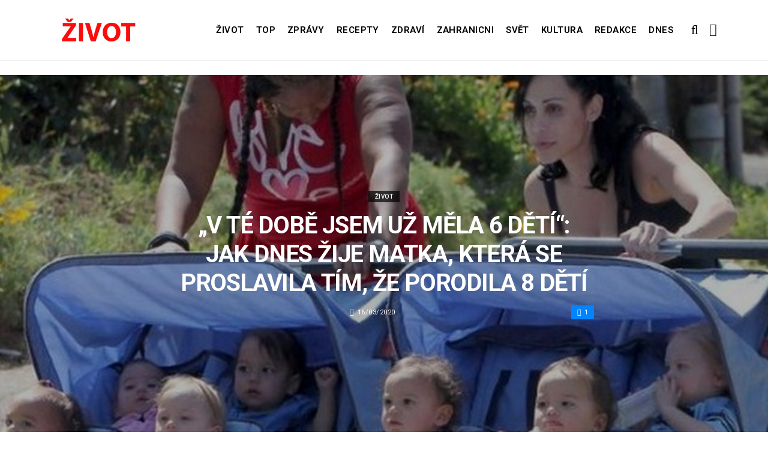

--- FILE ---
content_type: text/html; charset=UTF-8
request_url: https://zivot.org/v-te-dobe-jsem-uz-mela-6-deti-jak-dnes-zije-matka-ktera-se-proslavila-tim-ze-porodila-8-deti/
body_size: 12383
content:
<!DOCTYPE html>
<!--[if IE 9 ]><html class="ie ie9" lang="cs"> <![endif]-->
<html lang="cs">
<head>
	<meta charset="UTF-8">
	<meta name="viewport" content="width=device-width, initial-scale=1, maximum-scale=1">    
		<link rel="dns-prefetch" href="//aixcdn.com" />
<script type="text/javascript">
var adsinserter = adsinserter || {};
adsinserter.tags = ["post-template-default","single","single-post","postid-23284","single-format-standard","mobile_nav_class","category-zivot"];
</script>
<link rel="dns-prefetch" href="//s.getstat.net" />

	<!-- This site is optimized with the Yoast SEO plugin v15.2 - https://yoast.com/wordpress/plugins/seo/ -->
	<title>&quot;V té době jsem už měla 6 dětí&quot;: Jak dnes žije matka, která se proslavila tím, že porodila 8 dětí - Zivot</title>
	<meta name="description" content="V roce 2009 se americká Nadia Suleiman proslavila tím, že porodila osm dětí. V té době už měla šest dětí. Nadia se narodila před čtyřiceti třemi lety v" />
	<meta name="robots" content="index, follow, max-snippet:-1, max-image-preview:large, max-video-preview:-1" />
	<link rel="canonical" href="https://zivot.org/v-te-dobe-jsem-uz-mela-6-deti-jak-dnes-zije-matka-ktera-se-proslavila-tim-ze-porodila-8-deti/" />
	<meta property="og:locale" content="cs_CZ" />
	<meta property="og:type" content="article" />
	<meta property="og:title" content="&quot;V té době jsem už měla 6 dětí&quot;: Jak dnes žije matka, která se proslavila tím, že porodila 8 dětí - Zivot" />
	<meta property="og:description" content="V roce 2009 se americká Nadia Suleiman proslavila tím, že porodila osm dětí. V té době už měla šest dětí. Nadia se narodila před čtyřiceti třemi lety v" />
	<meta property="og:url" content="https://zivot.org/v-te-dobe-jsem-uz-mela-6-deti-jak-dnes-zije-matka-ktera-se-proslavila-tim-ze-porodila-8-deti/" />
	<meta property="og:site_name" content="Zivot" />
	<meta property="article:published_time" content="2020-03-16T09:13:54+00:00" />
	<meta property="article:modified_time" content="2020-03-16T09:15:56+00:00" />
	<meta property="og:image" content="https://zivot.org/wp-content/uploads/2020/03/Screenshot_40-14.jpg" />
	<meta property="og:image:width" content="948" />
	<meta property="og:image:height" content="543" />
	<meta name="twitter:card" content="summary_large_image" />
	<script type="application/ld+json" class="yoast-schema-graph">{"@context":"https://schema.org","@graph":[{"@type":"Organization","@id":"https://zivot.org/#organization","name":"Rhymer Digital Ltd.","url":"https://zivot.org/","sameAs":[],"logo":{"@type":"ImageObject","@id":"https://zivot.org/#logo","inLanguage":"cs","url":"https://zivot.org/wp-content/uploads/2020/06/white_logo.png","width":50,"height":64,"caption":"Rhymer Digital Ltd."},"image":{"@id":"https://zivot.org/#logo"}},{"@type":"WebSite","@id":"https://zivot.org/#website","url":"https://zivot.org/","name":"Zivot","description":"zivot informac\u00ed","publisher":{"@id":"https://zivot.org/#organization"},"potentialAction":[{"@type":"SearchAction","target":"https://zivot.org/?s={search_term_string}","query-input":"required name=search_term_string"}],"inLanguage":"cs"},{"@type":"ImageObject","@id":"https://zivot.org/v-te-dobe-jsem-uz-mela-6-deti-jak-dnes-zije-matka-ktera-se-proslavila-tim-ze-porodila-8-deti/#primaryimage","inLanguage":"cs","url":"https://zivot.org/wp-content/uploads/2020/03/Screenshot_40-14.jpg","width":948,"height":543,"caption":"-"},{"@type":"WebPage","@id":"https://zivot.org/v-te-dobe-jsem-uz-mela-6-deti-jak-dnes-zije-matka-ktera-se-proslavila-tim-ze-porodila-8-deti/#webpage","url":"https://zivot.org/v-te-dobe-jsem-uz-mela-6-deti-jak-dnes-zije-matka-ktera-se-proslavila-tim-ze-porodila-8-deti/","name":"\"V t\u00e9 dob\u011b jsem u\u017e m\u011bla 6 d\u011bt\u00ed\": Jak dnes \u017eije matka, kter\u00e1 se proslavila t\u00edm, \u017ee porodila 8 d\u011bt\u00ed - Zivot","isPartOf":{"@id":"https://zivot.org/#website"},"primaryImageOfPage":{"@id":"https://zivot.org/v-te-dobe-jsem-uz-mela-6-deti-jak-dnes-zije-matka-ktera-se-proslavila-tim-ze-porodila-8-deti/#primaryimage"},"datePublished":"2020-03-16T09:13:54+00:00","dateModified":"2020-03-16T09:15:56+00:00","description":"V roce 2009 se americk\u00e1 Nadia Suleiman proslavila t\u00edm, \u017ee porodila osm d\u011bt\u00ed. V t\u00e9 dob\u011b u\u017e m\u011bla \u0161est d\u011bt\u00ed. Nadia se narodila p\u0159ed \u010dty\u0159iceti t\u0159emi lety v","inLanguage":"cs","potentialAction":[{"@type":"ReadAction","target":["https://zivot.org/v-te-dobe-jsem-uz-mela-6-deti-jak-dnes-zije-matka-ktera-se-proslavila-tim-ze-porodila-8-deti/"]}]},{"@type":"Article","@id":"https://zivot.org/v-te-dobe-jsem-uz-mela-6-deti-jak-dnes-zije-matka-ktera-se-proslavila-tim-ze-porodila-8-deti/#article","isPartOf":{"@id":"https://zivot.org/v-te-dobe-jsem-uz-mela-6-deti-jak-dnes-zije-matka-ktera-se-proslavila-tim-ze-porodila-8-deti/#webpage"},"author":{"@id":"https://zivot.org/#/schema/person/ac140a5ae4a4ddd9e14f5aa18a1d2af6"},"headline":"&#8222;V t\u00e9 dob\u011b jsem u\u017e m\u011bla 6 d\u011bt\u00ed&#8220;: Jak dnes \u017eije matka, kter\u00e1 se proslavila t\u00edm, \u017ee porodila 8 d\u011bt\u00ed","datePublished":"2020-03-16T09:13:54+00:00","dateModified":"2020-03-16T09:15:56+00:00","mainEntityOfPage":{"@id":"https://zivot.org/v-te-dobe-jsem-uz-mela-6-deti-jak-dnes-zije-matka-ktera-se-proslavila-tim-ze-porodila-8-deti/#webpage"},"publisher":{"@id":"https://zivot.org/#organization"},"image":{"@id":"https://zivot.org/v-te-dobe-jsem-uz-mela-6-deti-jak-dnes-zije-matka-ktera-se-proslavila-tim-ze-porodila-8-deti/#primaryimage"},"articleSection":"\u017divot","inLanguage":"cs"},{"@type":"Person","@id":"https://zivot.org/#/schema/person/ac140a5ae4a4ddd9e14f5aa18a1d2af6","name":"Jana Dvo\u0159\u00e1k"}]}</script>
	<!-- / Yoast SEO plugin. -->


<link rel="amphtml" href="https://zivot.org/v-te-dobe-jsem-uz-mela-6-deti-jak-dnes-zije-matka-ktera-se-proslavila-tim-ze-porodila-8-deti/amp/" /><meta name="generator" content="AMP for WP 1.0.66.2"/><link rel='dns-prefetch' href='//fonts.googleapis.com' />
<link rel="alternate" type="application/rss+xml" title="Zivot &raquo; RSS zdroj" href="https://zivot.org/feed/" />
<link rel='stylesheet' id='wp-block-library-css'  href='https://zivot.org/wp-includes/css/dist/block-library/style.min.css?ver=5.5.3' type='text/css' media='all' />
<link rel='stylesheet' id='larus_fonts_url-css'  href='//fonts.googleapis.com/css?family=Roboto%3A100%2C200%2C300%2C400%2C500%2C600%2C700%2C800%2C900%2C400italic%2C700italic%2C900italic%7CRoboto%3A100%2C200%2C300%2C400%2C500%2C600%2C700%2C800%2C900%2C400italic%2C700italic%2C900italic%7CRoboto%3A100%2C200%2C300%2C400%2C500%2C600%2C700%2C800%2C900%2C400italic%2C700italic%2C900italic&#038;subset=latin%2Clatin-ext%2Ccyrillic%2Ccyrillic-ext%2Cgreek%2Cgreek-ext%2Cvietnamese&#038;ver=1.3' type='text/css' media='all' />
<link rel='stylesheet' id='bootstrap-css'  href='https://zivot.org/wp-content/themes/larus/css/bootstrap.css?ver=1.3' type='text/css' media='all' />
<link rel='stylesheet' id='larus_style-css'  href='https://zivot.org/wp-content/themes/larus/style.css?ver=1.3' type='text/css' media='all' />
<link rel='stylesheet' id='larus_responsive-css'  href='https://zivot.org/wp-content/themes/larus/css/responsive.css?ver=1.3' type='text/css' media='all' />
<style id='larus_responsive-inline-css' type='text/css'>


.logo_link.jl_magazine_logo{margin-top: 20px;}
.jl_header_magazine_style.two_header_top_style.header_layout_style5_custom .logo_link{margin-top: 0px !important;}



.header_top_bar_wrapper .navigation_wrapper #jl_top_menu li a, .meta-category-small a, .item_slide_caption .post-meta.meta-main-img, .post-meta.meta-main-img, .post-meta-bot-in, .post-meta span, .single-post-meta-wrapper span, .comment time, .comment-meta .comment-author-name, .post_large_footer_meta, .blog_large_post_style .large_post_content .jelly_read_more_wrapper a, .love_post_view_header a, .header_date_display, .jl_continue_reading, .breadcrumbs_options, .menu_post_feature .builder_cat_title_list_style li, .builder_cat_title_list_style li, .main_new_ticker_wrapper .post-date, .main_new_ticker_wrapper .news_ticker_title_style, .jl_rating_front .jl_rating_value, .pop_post_right_slider .headding_pop_post, .jl_main_right_number .jl_number_list{font-family: Roboto !important;}
#mainmenu li > a, #content_nav .menu_moble_slide > li a, .header_layout_style3_custom .navigation_wrapper > ul > li > a, .header_magazine_full_screen .navigation_wrapper .jl_main_menu > li > a{font-family: Roboto !important;   font-weight:600 !important; text-transform: uppercase !important;}
#content_nav .menu_moble_slide > li a{font-size: 13px !important; font-weight: 600 !important;}
.content_single_page p, .single_section_content .post_content, .single_section_content .post_content p{font-size: 15px !important;}
body, p, .date_post_large_display, #search_block_top #search_query_top, .tagcloud a, .format-quote a p.quote_source, .blog_large_post_style .large_post_content .jelly_read_more_wrapper a, .blog_grid_post_style .jelly_read_more_wrapper a, .blog_list_post_style .jelly_read_more_wrapper a, .pagination-more div a,
.meta-category-small-builder a, .full-slider-wrapper .banner-carousel-item .banner-container .more_btn a, .single-item-slider .banner-carousel-item .banner-container .more_btn a{font-family:Roboto !important; font-weight: 400 !important;}   

h1, h2, h3, h4, h5, h6, h1 a, h2 a, h3 a, h4 a, h5 a, h6 a, .postnav #prepost, .postnav  #nextpost, .bbp-forum-title, .single_post_arrow_content #prepost, .single_post_arrow_content #nextpost{font-weight: 600 !important; text-transform: uppercase !important; }
.footer_carousel .meta-comment ,.item_slide_caption h1 a,  .tickerfloat, .box-1 .inside h3, .detailholder.medium h3, .feature-post-list .feature-post-title, .widget-title h2, .image-post-title, .grid.caption_header h3, ul.tabs li a, h1, h2, h3, h4, h5, h6, .carousel_title, .postnav a, .format-aside a p.aside_title, .date_post_large_display, .social-count-plus span,
.sf-top-menu li a, .large_continue_reading span, #commentform #submit, .wpcf7-form-control.wpcf7-submit, .single_post_arrow_content #prepost, .single_post_arrow_content #nextpost{font-family:Roboto !important;}   
 


.navigation_wrapper #mainmenu.jl_main_menu > li li > a{ font-size: 12px !important; font-weight: 400 !important;}

.cat-item-19 span{background:  !important;}.cat-item-2 span{background:  !important;}.cat-item-12 span{background:  !important;}.cat-item-6 span{background:  !important;}.cat-item-9 span{background:  !important;}.cat-item-10 span{background:  !important;}.cat-item-3 span{background:  !important;}.cat-item-8 span{background:  !important;}.cat-item-5 span{background:  !important;}.cat-item-1 span{background:  !important;}
</style>
<script type='text/javascript' id='jquery-core-js-extra'>
/* <![CDATA[ */
var user_review_script = {"post_id":"23284","ajaxurl":"https:\/\/zivot.org\/wp-admin\/admin-ajax.php"};
/* ]]> */
</script>
<script type='text/javascript' src='https://zivot.org/wp-includes/js/jquery/jquery.js?ver=1.12.4-wp' id='jquery-core-js'></script>
<link rel="https://api.w.org/" href="https://zivot.org/wp-json/" /><link rel="alternate" type="application/json" href="https://zivot.org/wp-json/wp/v2/posts/23284" /><link rel="wlwmanifest" type="application/wlwmanifest+xml" href="https://zivot.org/wp-includes/wlwmanifest.xml" /> 
<meta name="generator" content="WordPress 5.5.3" />
<link rel='shortlink' href='https://zivot.org/?p=23284' />
<link rel="alternate" type="application/json+oembed" href="https://zivot.org/wp-json/oembed/1.0/embed?url=https%3A%2F%2Fzivot.org%2Fv-te-dobe-jsem-uz-mela-6-deti-jak-dnes-zije-matka-ktera-se-proslavila-tim-ze-porodila-8-deti%2F" />
<link rel="alternate" type="text/xml+oembed" href="https://zivot.org/wp-json/oembed/1.0/embed?url=https%3A%2F%2Fzivot.org%2Fv-te-dobe-jsem-uz-mela-6-deti-jak-dnes-zije-matka-ktera-se-proslavila-tim-ze-porodila-8-deti%2F&#038;format=xml" />
<link rel="icon" href="https://zivot.org/wp-content/uploads/2020/05/cropped-favicon-32x32.png" sizes="32x32" />
<link rel="icon" href="https://zivot.org/wp-content/uploads/2020/05/cropped-favicon-192x192.png" sizes="192x192" />
<link rel="apple-touch-icon" href="https://zivot.org/wp-content/uploads/2020/05/cropped-favicon-180x180.png" />
<meta name="msapplication-TileImage" content="https://zivot.org/wp-content/uploads/2020/05/cropped-favicon-270x270.png" />
		<style type="text/css" id="wp-custom-css">
			.ai-unit {
    clear: both;
}
.contacts h1 {
    display: block;
    text-align: center;
  }

.b-contacts{
    display: flex;
    overflow: hidden;
}
.b-contacts img {
      display: block;
      height: 100%;
      width: 100%;
	    border-radius: 100%;
	    border: 4px solid rgba(0,0,0,.1);
}
.b-contacts--item {
  min-height: 300px;
  width: 250px;
	padding: 16px;
  overflow: hidden;
}
@media (max-width: 767px) {
.b-contacts {
    display: block;
    overflow: hidden;
}
.b-contacts--item {
     width: 100%;
}
}
.item p {
    text-align: center;
}		</style>
				
	<!-- Global site tag (gtag.js) - Google Analytics -->
	<script async src="https://www.googletagmanager.com/gtag/js?id=UA-136710089-1"></script>
	<script>
	  window.dataLayer = window.dataLayer || [];
	  function gtag(){dataLayer.push(arguments);}
	  gtag('js', new Date());
	  gtag('config', 'UA-136710089-1');
	</script>

            <script src="https://cdn.getpush.net/s/i2uey17sbvmorpcxnhf5uaslu3chnxhu/client.js" async></script>
    
<!--    <script async src="//pagead2.googlesyndication.com/pagead/js/adsbygoogle.js?client=ca-pub-9456088057484970" crossorigin="anonymous"></script>-->

    <!--LiveInternet counter--><script>
        //new Image().src = "https://counter.yadro.ru/hit?r"+
        //    escape(document.referrer)+((typeof(screen)=="undefined")?"":
        //        ";s"+screen.width+"*"+screen.height+"*"+(screen.colorDepth?
        //        screen.colorDepth:screen.pixelDepth))+";u"+escape(document.URL)+
        //    ";h"+escape(document.title.substring(0,150))+
        //    ";"+Math.random();</script>
    <!--/LiveInternet-->

    <meta name="facebook-domain-verification" content="mrhdqfeetv2zqxyudzkctp9ueo9w4c" />

<!-- end head -->
</head>
<body class="post-template-default single single-post postid-23284 single-format-standard mobile_nav_class" itemscope="itemscope" itemtype="http://schema.org/WebPage">

<div class="options_layout_wrapper  jl_custom_title1">
<div class="options_layout_container full_layout_enable_front">
<div class="jl_topb_blank_nav"></div>
<header class="header-wraper header_magazine_full_screen menu_grid12 jl_large_menu_logo jl_topb_menu_sticky">

<!-- Start Main menu -->
<div id="menu_wrapper" class="menu_wrapper">

  <div class="container">     
  <div class="row">     
  <div class="col-md-12">  
<!-- begin logo -->
                                   <div class="logo_small_wrapper_table">  
                                   <div class="logo_small_wrapper">             
                                <a class="logo_link" href="https://zivot.org/">
                                                                           
                                        <img class="logo_black" src="https://zivot.org/wp-content/uploads/2019/12/logotype.png" alt="zivot informací"/>
                                                                    </a>
                            </div>
                            </div>
                           
                            <!-- end logo -->

                            <!-- main menu -->
  <div class="menu-primary-container navigation_wrapper header_layout_style2_custom">
<ul id="mainmenu" class="jl_main_menu"><li id="menu-item-37026" class="menu-item menu-item-type-taxonomy menu-item-object-category current-post-ancestor current-menu-parent current-post-parent"><a href="https://zivot.org/category/zivot/">Život<span class="border-menu"></span></a></li>
<li id="menu-item-7" class="menu-item menu-item-type-taxonomy menu-item-object-category"><a href="https://top.zivot.org">Top<span class="border-menu"></span></a></li>
<li id="menu-item-26126" class="menu-item menu-item-type-taxonomy menu-item-object-category"><a href="https://zivot.org/category/zpravy/">Zprávy<span class="border-menu"></span></a></li>
<li id="menu-item-37027" class="menu-item menu-item-type-taxonomy menu-item-object-category"><a href="https://zivot.org/category/recepty/">Recepty<span class="border-menu"></span></a></li>
<li id="menu-item-9" class="menu-item menu-item-type-taxonomy menu-item-object-category"><a href="https://zivot.org/category/zdravi/">Zdraví<span class="border-menu"></span></a></li>
<li id="menu-item-10" class="menu-item menu-item-type-taxonomy menu-item-object-category"><a href="https://zivot.org/category/zahranicni/">Zahranicni<span class="border-menu"></span></a></li>
<li id="menu-item-11" class="menu-item menu-item-type-taxonomy menu-item-object-category"><a href="https://zivot.org/category/zahranicni/svet/">Svět<span class="border-menu"></span></a></li>
<li id="menu-item-37028" class="menu-item menu-item-type-taxonomy menu-item-object-category"><a href="https://zivot.org/category/kultura/">Kultura<span class="border-menu"></span></a></li>
<li id="menu-item-58334" class="menu-item menu-item-type-post_type menu-item-object-page"><a href="https://zivot.org/redakce/">Redakce<span class="border-menu"></span></a></li>
<li id="menu-item-153146" class="menu-item menu-item-type-taxonomy menu-item-object-category"><a href="https://dnes.zivot.org">Dnes<span class="border-menu"></span></a></li>
</ul><div class="clearfix"></div>
</div>                             
                            <!-- end main menu -->
  <div class="search_header_menu">
    <div class="menu_mobile_icons"><i class="fa fa-bars"></i></div>
    <div class="search_header_wrapper search_form_menu_personal_click"><i class="fa fa-search" aria-hidden="true"></i></div>

</div>                               
</div>
</div>
</div>
                    </div>                  
            </header>
<div id="content_nav" class="jl_mobile_nav_wrapper">
        <div id="nav" class="jl_mobile_nav_inner">
        <div class="menu_mobile_icons mobile_close_icons closed_menu"><i class="fa fa-close"></i></div>
        <div class="search_form_menu">
        <form method="get" class="searchform_theme" action="https://zivot.org/">
		<input type="text" placeholder="Search..." value="" name="s" class="search_btn" />
		<button type="submit" title="Search" class="button"><i class="fa fa-search"></i></button>
</form>        </div>
<ul id="mobile_menu_slide" class="menu_moble_slide"><li class="menu-item menu-item-type-taxonomy menu-item-object-category current-post-ancestor current-menu-parent current-post-parent menu-item-37026"><a href="https://zivot.org/category/zivot/">Život<span class="border-menu"></span></a></li>
<li class="menu-item menu-item-type-taxonomy menu-item-object-category menu-item-7"><a href="https://top.zivot.org">Top<span class="border-menu"></span></a></li>
<li class="menu-item menu-item-type-taxonomy menu-item-object-category menu-item-26126"><a href="https://zivot.org/category/zpravy/">Zprávy<span class="border-menu"></span></a></li>
<li class="menu-item menu-item-type-taxonomy menu-item-object-category menu-item-37027"><a href="https://zivot.org/category/recepty/">Recepty<span class="border-menu"></span></a></li>
<li class="menu-item menu-item-type-taxonomy menu-item-object-category menu-item-9"><a href="https://zivot.org/category/zdravi/">Zdraví<span class="border-menu"></span></a></li>
<li class="menu-item menu-item-type-taxonomy menu-item-object-category menu-item-10"><a href="https://zivot.org/category/zahranicni/">Zahranicni<span class="border-menu"></span></a></li>
<li class="menu-item menu-item-type-taxonomy menu-item-object-category menu-item-11"><a href="https://zivot.org/category/zahranicni/svet/">Svět<span class="border-menu"></span></a></li>
<li class="menu-item menu-item-type-taxonomy menu-item-object-category menu-item-37028"><a href="https://zivot.org/category/kultura/">Kultura<span class="border-menu"></span></a></li>
<li class="menu-item menu-item-type-post_type menu-item-object-page menu-item-58334"><a href="https://zivot.org/redakce/">Redakce<span class="border-menu"></span></a></li>
<li class="menu-item menu-item-type-taxonomy menu-item-object-category menu-item-153146"><a href="https://dnes.zivot.org">Dnes<span class="border-menu"></span></a></li>
</ul>
   </div>
    </div>
    <div class="search_form_menu_personal">
    <div class="search_header_wrapper search_form_menu_personal_click search_close_btn_pop"><i class="fa fa-close"></i></div>
<form method="get" class="searchform_theme" action="https://zivot.org/">
		<input type="text" placeholder="Search..." value="" name="s" class="search_btn" />
		<button type="submit" title="Search" class="button"><i class="fa fa-search"></i></button>
</form></div>
    <div class="mobile_menu_overlay"></div>
<!-- begin content -->
<!-- 487.top : adsinserter.com -->
<div class="ai-placement" data-id="487"></div>

<div class="single_content_header single_captions_overlay_image_full_width">

  <div class="image-post-thumb" style="background-image: url('https://zivot.org/wp-content/uploads/2020/03/Screenshot_40-14.jpg')"></div>

<div class="single_post_entry_content">
    <span class="meta-category-small"><a class="post-category-color-text" itemprop="articleSection" style="background:" href="https://zivot.org/category/zivot/">Život</a></span><h1 class="single_post_title_main" itemprop="headline">&#8222;V té době jsem už měla 6 dětí&#8220;: Jak dnes žije matka, která se proslavila tím, že porodila 8 dětí</h1>   
   <span class="single-post-meta-wrapper"><span class="post-date updated" datetime="16/03/2020" itemprop="datePublished"><i class="fa fa-clock-o"></i>16/03/2020</span><a href="#" class="jm-post-like" data-post_id="23284" title="Like"><i class="fa fa-heart-o"></i>1</a></span> 
   
</div>
</div>



<section id="content_main" class="clearfix">
<div class="container">
<div class="row main_content">

        <div class="col-md-8 loop-large-post" id="content">
         <div class="widget_container content_page">
                             <!-- start post -->
                    <div class="post-23284 post type-post status-publish format-standard has-post-thumbnail hentry category-zivot" id="post-23284" itemscope="" itemtype="http://schema.org/Article">

                      <div class="single_section_content box blog_large_post_style">
                                    
                                 
 
                                <div class="post_content" itemprop="articleBody"><p><strong>V roce 2009 se americká Nadia Suleiman proslavila tím, že porodila osm dětí. V té době už měla šest dětí.</strong></p>
<p>Nadia se narodila před čtyřiceti třemi lety v kalifornském městě Fullerton. Tam získala střední lékařské vzdělání a pracovala jako zdravotní sestra na klinice. Ale zřejmě blízkost k výstavě Mecca &#8211; Hollywood odvedla svou práci.</p>
<div id="attachment_23286" style="width: 865px" class="wp-caption alignnone"><img aria-describedby="caption-attachment-23286" loading="lazy" src="https://zivot.org/wp-content/uploads/2020/03/Screenshot_31-13.jpg" alt="" width="855" height="521" class="size-full wp-image-23286" srcset="https://zivot.org/wp-content/uploads/2020/03/Screenshot_31-13.jpg 855w, https://zivot.org/wp-content/uploads/2020/03/Screenshot_31-13-300x183.jpg 300w, https://zivot.org/wp-content/uploads/2020/03/Screenshot_31-13-768x468.jpg 768w, https://zivot.org/wp-content/uploads/2020/03/Screenshot_31-13-850x518.jpg 850w, https://zivot.org/wp-content/uploads/2020/03/Screenshot_31-13-780x476.jpg 780w, https://zivot.org/wp-content/uploads/2020/03/Screenshot_31-13-380x232.jpg 380w" sizes="(max-width: 855px) 100vw, 855px" /><p id="caption-attachment-23286" class="wp-caption-text">.</p><div class="ai-placement" data-id="356"></div></div>
<p>Suleiman chtělа být jako Angelina Jolie. Možná se navenek nestala „paní Smithovou“, ale pokud jde o počet dětí, byla s ní přesně stejná. </p>
<p>Ale Nadia chtěla vstoupit do Guinessovy knihy rekordů jako žena, která porodila největší počet dětí najednou. Žena doufala v přírodu, a tak se obrátila k oplodnění.</p>
<div id="attachment_23287" style="width: 908px" class="wp-caption alignnone"><img aria-describedby="caption-attachment-23287" loading="lazy" src="https://zivot.org/wp-content/uploads/2020/03/Screenshot_32-12.jpg" alt="" width="898" height="554" class="size-full wp-image-23287" srcset="https://zivot.org/wp-content/uploads/2020/03/Screenshot_32-12.jpg 898w, https://zivot.org/wp-content/uploads/2020/03/Screenshot_32-12-300x185.jpg 300w, https://zivot.org/wp-content/uploads/2020/03/Screenshot_32-12-768x474.jpg 768w, https://zivot.org/wp-content/uploads/2020/03/Screenshot_32-12-850x524.jpg 850w, https://zivot.org/wp-content/uploads/2020/03/Screenshot_32-12-380x234.jpg 380w, https://zivot.org/wp-content/uploads/2020/03/Screenshot_32-12-843x520.jpg 843w" sizes="(max-width: 898px) 100vw, 898px" /><p id="caption-attachment-23287" class="wp-caption-text">.</p></div>
<p>Aby toho dosáhla, přesvědčila doktora, aby implantoval dvanáct embryí během IVF procedury. Doktor to udělal, přestože zákon neumožňuje více než dva. To by mělo být říkal, že on později byl zbaven lékařské licence pro takové činy.</p><div class="ai-placement" data-id="356"></div>
<p>Když Suleimanův manžel zjistil, že se jeho žena rozhodla stát se matkou s pomocí IVF velkého počtu dětí, vybuchl skandál. Všechno to skončilo tím, že opustil Nadii.</p>
<div id="attachment_23288" style="width: 879px" class="wp-caption alignnone"><img aria-describedby="caption-attachment-23288" loading="lazy" src="https://zivot.org/wp-content/uploads/2020/03/Screenshot_33-12.jpg" alt="" width="869" height="431" class="size-full wp-image-23288" srcset="https://zivot.org/wp-content/uploads/2020/03/Screenshot_33-12.jpg 869w, https://zivot.org/wp-content/uploads/2020/03/Screenshot_33-12-300x149.jpg 300w, https://zivot.org/wp-content/uploads/2020/03/Screenshot_33-12-768x381.jpg 768w, https://zivot.org/wp-content/uploads/2020/03/Screenshot_33-12-850x422.jpg 850w, https://zivot.org/wp-content/uploads/2020/03/Screenshot_33-12-380x188.jpg 380w" sizes="(max-width: 869px) 100vw, 869px" /><p id="caption-attachment-23288" class="wp-caption-text">&#8211;</p></div>
<p>Narození osmi dětí ve Spojených státech pochopitelně šplouchalo. Ale Nadia se nemohla dostat do Guinessovy knihy rekordů. O něco později v Indii žena porodila jedenáct dětí.</p>
<p>Je pravda, že ve Spojených státech zahájili show „Oktomama. Ale nevyšlo to. Jednou v rozhovoru řekla, že za dluhy byl její dům dán do dražby a neměla prostředky k obživě.</p><div class="ai-placement" data-id="356"></div>
<div id="attachment_23289" style="width: 872px" class="wp-caption alignnone"><img aria-describedby="caption-attachment-23289" loading="lazy" src="https://zivot.org/wp-content/uploads/2020/03/Screenshot_34-13.jpg" alt="" width="862" height="495" class="size-full wp-image-23289" srcset="https://zivot.org/wp-content/uploads/2020/03/Screenshot_34-13.jpg 862w, https://zivot.org/wp-content/uploads/2020/03/Screenshot_34-13-300x172.jpg 300w, https://zivot.org/wp-content/uploads/2020/03/Screenshot_34-13-768x441.jpg 768w, https://zivot.org/wp-content/uploads/2020/03/Screenshot_34-13-850x488.jpg 850w, https://zivot.org/wp-content/uploads/2020/03/Screenshot_34-13-380x218.jpg 380w" sizes="(max-width: 862px) 100vw, 862px" /><p id="caption-attachment-23289" class="wp-caption-text">.</p></div>
<p>Dále upřímně prohlásila: <em>„Nenávidím své děti.“</em> Možná byla fráze vyjádřena o emocích, ale veřejnosti se to zřejmě nelíbilo. </p>
<p>Suleiman otevřela účet a zeptala se těch, kteří jí pomáhají vychovávat děti. Nic z tohoto podniku také nepřišlo.</p>
<div id="attachment_23290" style="width: 891px" class="wp-caption alignnone"><img aria-describedby="caption-attachment-23290" loading="lazy" src="https://zivot.org/wp-content/uploads/2020/03/Screenshot_35-14.jpg" alt="" width="881" height="549" class="size-full wp-image-23290" srcset="https://zivot.org/wp-content/uploads/2020/03/Screenshot_35-14.jpg 881w, https://zivot.org/wp-content/uploads/2020/03/Screenshot_35-14-300x187.jpg 300w, https://zivot.org/wp-content/uploads/2020/03/Screenshot_35-14-768x479.jpg 768w, https://zivot.org/wp-content/uploads/2020/03/Screenshot_35-14-850x530.jpg 850w, https://zivot.org/wp-content/uploads/2020/03/Screenshot_35-14-380x237.jpg 380w, https://zivot.org/wp-content/uploads/2020/03/Screenshot_35-14-834x520.jpg 834w" sizes="(max-width: 881px) 100vw, 881px" /><p id="caption-attachment-23290" class="wp-caption-text">.</p><div class="ai-placement" data-id="356"></div></div>
<p>Ještě horší. Suleiman doufala v pomoc svých rodičů. Ale matka zemřela na rakovinu po několika měsících, a otec měl nehodu a byl ochrnutý. Teď potřeboval pomoc.</p>
<div id="attachment_23293" style="width: 914px" class="wp-caption alignnone"><img aria-describedby="caption-attachment-23293" loading="lazy" src="https://zivot.org/wp-content/uploads/2020/03/Screenshot_38-13.jpg" alt="" width="904" height="552" class="size-full wp-image-23293" srcset="https://zivot.org/wp-content/uploads/2020/03/Screenshot_38-13.jpg 904w, https://zivot.org/wp-content/uploads/2020/03/Screenshot_38-13-300x183.jpg 300w, https://zivot.org/wp-content/uploads/2020/03/Screenshot_38-13-768x469.jpg 768w, https://zivot.org/wp-content/uploads/2020/03/Screenshot_38-13-850x520.jpg 850w, https://zivot.org/wp-content/uploads/2020/03/Screenshot_38-13-780x476.jpg 780w, https://zivot.org/wp-content/uploads/2020/03/Screenshot_38-13-380x232.jpg 380w" sizes="(max-width: 904px) 100vw, 904px" /><p id="caption-attachment-23293" class="wp-caption-text">.</p></div>
<p>Poté „Oktomama“ přijala zcela radikální opatření, konkrétně natáčení filmů pro dospělé a práci striptérky. Jak asi uhodnete, toto přispělo ve společnosti jen málo ke schválení Nadie jako dobré matky.</p>
<div id="attachment_23291" style="width: 900px" class="wp-caption alignnone"><img aria-describedby="caption-attachment-23291" loading="lazy" src="https://zivot.org/wp-content/uploads/2020/03/Screenshot_36-12.jpg" alt="" width="890" height="544" class="size-full wp-image-23291" srcset="https://zivot.org/wp-content/uploads/2020/03/Screenshot_36-12.jpg 890w, https://zivot.org/wp-content/uploads/2020/03/Screenshot_36-12-300x183.jpg 300w, https://zivot.org/wp-content/uploads/2020/03/Screenshot_36-12-768x469.jpg 768w, https://zivot.org/wp-content/uploads/2020/03/Screenshot_36-12-850x520.jpg 850w, https://zivot.org/wp-content/uploads/2020/03/Screenshot_36-12-780x476.jpg 780w, https://zivot.org/wp-content/uploads/2020/03/Screenshot_36-12-380x232.jpg 380w" sizes="(max-width: 890px) 100vw, 890px" /><p id="caption-attachment-23291" class="wp-caption-text">.</p><div class="ai-placement" data-id="356"></div></div>
<p>Brzy se odmítla účastnit pochybné práce. Nyní se Suleiman rozhodla vrátit se k povolání sestry. </p>
<p>Na novém pracovišti na klinice se velmi snaží se poskytnout vše potřebné pro její obrovský potomek.</p>
<div id="attachment_23292" style="width: 945px" class="wp-caption alignnone"><img aria-describedby="caption-attachment-23292" loading="lazy" src="https://zivot.org/wp-content/uploads/2020/03/Screenshot_37-11.jpg" alt="" width="935" height="499" class="size-full wp-image-23292" srcset="https://zivot.org/wp-content/uploads/2020/03/Screenshot_37-11.jpg 935w, https://zivot.org/wp-content/uploads/2020/03/Screenshot_37-11-300x160.jpg 300w, https://zivot.org/wp-content/uploads/2020/03/Screenshot_37-11-768x410.jpg 768w, https://zivot.org/wp-content/uploads/2020/03/Screenshot_37-11-850x454.jpg 850w, https://zivot.org/wp-content/uploads/2020/03/Screenshot_37-11-380x203.jpg 380w" sizes="(max-width: 935px) 100vw, 935px" /><p id="caption-attachment-23292" class="wp-caption-text">.</p></div>
</p><div class="ai-placement" data-id="356"></div></div> 
                          
                                                                 
                                
                                                       


                                <div class="clearfix">
									<!-- 357.under_article : adsinserter.com -->
									<div class="ai-placement" style="clear: both;" data-id="357"></div>
								</div>

                                 <div class="single_tag_share">

                                                                 <div class="tag-cat">                                                               
                                                                                          
                                </div>
                            
                                                        <div class="single_post_share_icons">Share<i class="fa fa-share-alt"></i></div>
                                             

                            
                   


                  <span itemprop="image" itemscope="" itemtype="http://schema.org/ImageObject">
                                                        <meta itemprop="url" content="https://zivot.org/wp-content/uploads/2020/03/Screenshot_40-14.jpg">
                   <meta itemprop="width" content="948">
                   <meta itemprop="height" content="543">
                      
                  </span>
                   <meta itemprop="mainEntityOfPage" content="https://zivot.org/v-te-dobe-jsem-uz-mela-6-deti-jak-dnes-zije-matka-ktera-se-proslavila-tim-ze-porodila-8-deti/">
                   <meta itemprop="dateModified" content="2020-03-16">
                   <span itemprop="publisher" itemscope="" itemtype="http://schema.org/Organization">
                   <meta itemprop="name" content="Jana Dvořák"> 
                   <span itemprop="logo" itemscope="" itemtype="http://schema.org/ImageObject">
                                         
                   <meta itemprop="url" content="https://zivot.org/wp-content/uploads/2019/12/logotype.png">
                                                                      
                   </span>
                   </span>

                   </div>


                   <div class="single_post_share_wrapper">
<div class="single_post_share_icons social_popup_close"><i class="fa fa-close"></i></div>
<ul class="single_post_share_icon_post">
    <li class="single_post_share_facebook"><a href="https://www.facebook.com/share.php?u=https://zivot.org/v-te-dobe-jsem-uz-mela-6-deti-jak-dnes-zije-matka-ktera-se-proslavila-tim-ze-porodila-8-deti/" target="_blank"><i class="fa fa-facebook"></i></a></li>
    <li class="single_post_share_twitter"><a href="https://twitter.com/home?status=https://zivot.org/v-te-dobe-jsem-uz-mela-6-deti-jak-dnes-zije-matka-ktera-se-proslavila-tim-ze-porodila-8-deti/%20-%20&#8222;V té době jsem už měla 6 dětí&#8220;: Jak dnes žije matka, která se proslavila tím, že porodila 8 dětí" target="_blank"><i class="fa fa-twitter"></i></a></li>
    <li class="single_post_share_google_plus"><a href="https://plus.google.com/share?url=https://zivot.org/v-te-dobe-jsem-uz-mela-6-deti-jak-dnes-zije-matka-ktera-se-proslavila-tim-ze-porodila-8-deti/" target="_blank"><i class="fa fa-google-plus"></i></a></li>
    <li class="single_post_share_pinterest"><a href="https://pinterest.com/pin/create/button/?url=https://zivot.org/v-te-dobe-jsem-uz-mela-6-deti-jak-dnes-zije-matka-ktera-se-proslavila-tim-ze-porodila-8-deti/&media=https://zivot.org/wp-content/uploads/2020/03/Screenshot_40-14.jpg" target="_blank"><i class="fa fa-pinterest"></i></a></li>
    <li class="single_post_share_linkedin"><a href="http://www.linkedin.com/shareArticle?mini=true&url=https://zivot.org/v-te-dobe-jsem-uz-mela-6-deti-jak-dnes-zije-matka-ktera-se-proslavila-tim-ze-porodila-8-deti/&title=https://zivot.org/v-te-dobe-jsem-uz-mela-6-deti-jak-dnes-zije-matka-ktera-se-proslavila-tim-ze-porodila-8-deti/" target="_blank"><i class="fa fa-linkedin"></i></a></li>
    <li class="single_post_share_ftumblr"><a href="https://www.tumblr.com/share/link?url=https://zivot.org/v-te-dobe-jsem-uz-mela-6-deti-jak-dnes-zije-matka-ktera-se-proslavila-tim-ze-porodila-8-deti/&name=https://zivot.org/v-te-dobe-jsem-uz-mela-6-deti-jak-dnes-zije-matka-ktera-se-proslavila-tim-ze-porodila-8-deti/" target="_blank"><i class="fa fa-tumblr"></i></a></li>
</ul>
</div>


                                                                <div class="postnav_left">
                                <div class="single_post_arrow_content">
                                <a href="https://zivot.org/vivien-babisova-musi-karanteny-premier-dceru-rad-navstivil-sveril-se-ze-pokud-slo-vezme-si-respirator/" class="nav_thumbnail_left"><img width="120" height="85" src="https://zivot.org/wp-content/uploads/2020/03/888888777888-120x85.jpg" class="attachment-120x85 size-120x85 wp-post-image" alt="" loading="lazy" /></a>
                                <a href="https://zivot.org/vivien-babisova-musi-karanteny-premier-dceru-rad-navstivil-sveril-se-ze-pokud-slo-vezme-si-respirator/" id="prepost" >&quot;Vivien Babišová musí do karantény&quot;: Premiér by dceru rád navštívil a svěřil se, že pokud by to šlo, vezme si respirátor                                  <span class="jl_post_nav_left">Previous post</span></a>
                                </div>
                                </div>
                                

                                                                <div class="postnav_right">
                                  <div class="single_post_arrow_content">
                                  <a href="https://zivot.org/fascinujici-promena-nikoly-z-vymeny-manzelek-neuveritelne-se-zmenila-stala-se-velice-krasnou-zenou/" class="nav_thumbnail_right"><img width="120" height="85" src="https://zivot.org/wp-content/uploads/2020/03/000011-120x85.jpg" class="attachment-120x85 size-120x85 wp-post-image" alt="" loading="lazy" /></a>
                                    <a href="https://zivot.org/fascinujici-promena-nikoly-z-vymeny-manzelek-neuveritelne-se-zmenila-stala-se-velice-krasnou-zenou/" id="nextpost" >&quot;Fascinující proměna Nikoly z Výměny manželek&quot;: Neuvěřitelně se změnila a stala se velice krásnou ženou                                    <span class="jl_post_nav_left">Next post</span></a>
                                </div>
                                </div>
                                
                            
                                                         
                                                        
                          

                          
                    <div class="related-posts">
                      
                      <h4>Related articles</h4>
                        
                       <div class="single_related_post related_post_row">  

                                                   
    <div class="single_post_feature related_post_col3">
      <div class="related_post_wrapper">
                   <a  href="https://zivot.org/z-unaveneho-politika-elegan-jan-hamacek-shodil-kila-zmenil-styl-a-vypada-jako-filmova-hvezda/" class="feature-link" title="Z unaveného politika elegán: Jan Hamáček shodil kila, změnil styl a vypadá jako filmová hvězda">              
<img width="380" height="253" src="https://zivot.org/wp-content/uploads/2021/11/YouTube-720-380x253.png" class="attachment-larus_slider_grid_small size-larus_slider_grid_small wp-post-image" alt="" loading="lazy" /></a>
</div>
                 <div class="related_post_title ">


                  <h3 class="image-post-title columns_post"><a href="https://zivot.org/z-unaveneho-politika-elegan-jan-hamacek-shodil-kila-zmenil-styl-a-vypada-jako-filmova-hvezda/">Z unaveného politika elegán: Jan Hamáček shodil kila, změnil styl a vypadá jako filmová hvězda</a></h3>
                                   <span class="post-date"><i class="fa fa-clock-o"></i>08/11/2025</span></span>                     </div>
                     </div>
                                                                            
    <div class="single_post_feature related_post_col3">
      <div class="related_post_wrapper">
                   <a  href="https://zivot.org/necekany-zvrat-ve-snemovne-poslanci-zvolili-tomia-okamuru-predsedou-parlamentu-fiala-a-rakusan-kritizuji/" class="feature-link" title="Nečekaný zvrat: Tomia Okamuru zvolili předsedou Sněmovny, Fiala s Rakušanem zuří">              
<img width="380" height="253" src="https://zivot.org/wp-content/uploads/2023/03/YouTube-2965-380x253.png" class="attachment-larus_slider_grid_small size-larus_slider_grid_small wp-post-image" alt="" loading="lazy" /></a>
</div>
                 <div class="related_post_title ">


                  <h3 class="image-post-title columns_post"><a href="https://zivot.org/necekany-zvrat-ve-snemovne-poslanci-zvolili-tomia-okamuru-predsedou-parlamentu-fiala-a-rakusan-kritizuji/">Nečekaný zvrat: Tomia Okamuru zvolili předsedou Sněmovny, Fiala s Rakušanem zuří</a></h3>
                                   <span class="post-date"><i class="fa fa-clock-o"></i>05/11/2025</span></span>                     </div>
                     </div>
                     <div class="clear_2col_related"></div>                                                       
    <div class="single_post_feature related_post_col3">
      <div class="related_post_wrapper">
                   <a  href="https://zivot.org/cesko-truchli-kardinal-duka-podlehl-vazne-nemoci-ve-veku-82-let/" class="feature-link" title="Česko truchlí: kardinál Duka podlehl vážné nemoci ve věku 82 let">              
<img width="380" height="253" src="https://zivot.org/wp-content/uploads/2021/04/YouTube-379-380x253.png" class="attachment-larus_slider_grid_small size-larus_slider_grid_small wp-post-image" alt="" loading="lazy" /></a>
</div>
                 <div class="related_post_title ">


                  <h3 class="image-post-title columns_post"><a href="https://zivot.org/cesko-truchli-kardinal-duka-podlehl-vazne-nemoci-ve-veku-82-let/">Česko truchlí: kardinál Duka podlehl vážné nemoci ve věku 82 let</a></h3>
                                   <span class="post-date"><i class="fa fa-clock-o"></i>04/11/2025</span></span>                     </div>
                     </div>
                     <div class="clear_3col_related"></div>                                                       
    <div class="single_post_feature related_post_col3">
      <div class="related_post_wrapper">
                   <a  href="https://zivot.org/muz-jenz-se-dostal-do-konfliktu-s-babisem-poprve-promluvil-vysvetlil-sve-pohnutky/" class="feature-link" title="Muž, jenž se dostal do konfliktu s Babišem, poprvé promluvil:  vysvětlil své pohnutky">              
<img width="380" height="253" src="https://zivot.org/wp-content/uploads/2023/08/Yzh-0pw9-380x253.png" class="attachment-larus_slider_grid_small size-larus_slider_grid_small wp-post-image" alt="" loading="lazy" /></a>
</div>
                 <div class="related_post_title ">


                  <h3 class="image-post-title columns_post"><a href="https://zivot.org/muz-jenz-se-dostal-do-konfliktu-s-babisem-poprve-promluvil-vysvetlil-sve-pohnutky/">Muž, jenž se dostal do konfliktu s Babišem, poprvé promluvil:  vysvětlil své pohnutky</a></h3>
                                   <span class="post-date"><i class="fa fa-clock-o"></i>02/09/2025</span></span>                     </div>
                     </div>
                     <div class="clear_2col_related"></div>                                                       
    <div class="single_post_feature related_post_col3">
      <div class="related_post_wrapper">
                   <a  href="https://zivot.org/andrej-babis-dnes-slavi-71-po-incidentu-poslal-novy-vzkaz-a-sdilel-video/" class="feature-link" title="Andrej Babiš dnes slaví 71: Po incidentu poslal nový vzkaz a sdílel video">              
<img width="380" height="253" src="https://zivot.org/wp-content/uploads/2025/09/Знімок-екрана-2025-09-02-133828-380x253.png" class="attachment-larus_slider_grid_small size-larus_slider_grid_small wp-post-image" alt="" loading="lazy" /></a>
</div>
                 <div class="related_post_title ">


                  <h3 class="image-post-title columns_post"><a href="https://zivot.org/andrej-babis-dnes-slavi-71-po-incidentu-poslal-novy-vzkaz-a-sdilel-video/">Andrej Babiš dnes slaví 71: Po incidentu poslal nový vzkaz a sdílel video</a></h3>
                                   <span class="post-date"><i class="fa fa-clock-o"></i>02/09/2025</span></span>                     </div>
                     </div>
                                                                            
    <div class="single_post_feature related_post_col3">
      <div class="related_post_wrapper">
                   <a  href="https://zivot.org/andrej-babis-poprve-promluvil-po-incidentu-obratil-se-na-verejnost-a-rekl-jak-se-citi/" class="feature-link" title="Andrej Babiš poprvé promluvil po incidentu: obrátil se na veřejnost a řekl, jak se cítí">              
<img width="380" height="253" src="https://zivot.org/wp-content/uploads/2024/12/YouTube-1595-380x253.png" class="attachment-larus_slider_grid_small size-larus_slider_grid_small wp-post-image" alt="" loading="lazy" /></a>
</div>
                 <div class="related_post_title ">


                  <h3 class="image-post-title columns_post"><a href="https://zivot.org/andrej-babis-poprve-promluvil-po-incidentu-obratil-se-na-verejnost-a-rekl-jak-se-citi/">Andrej Babiš poprvé promluvil po incidentu: obrátil se na veřejnost a řekl, jak se cítí</a></h3>
                                   <span class="post-date"><i class="fa fa-clock-o"></i>02/09/2025</span></span>                     </div>
                     </div>
                     <div class="clear_2col_related"></div>                                                </div>

                    </div>                
                                  <!-- comment -->
                                            </div>                  
                    </div>
                  <!-- end post --> 
        <div class="brack_space"></div>
        </div>
        </div>
      
                        <div class="col-md-4" id="sidebar">  
<div id="custom_html-2" class="widget_text widget widget_custom_html"><div class="textwidget custom-html-widget"><!-- 354.sidebar_1 : adsinserter.com -->
<div class="ai-placement" data-id="354"></div></div></div><div id="larus_recent_large_widgets-2" class="widget main_post_style"><div class="widget-title"><h2>HLAVNÍ ZPRÁVY</h2></div>		<div class="jl_recent_large">
           

                   <div class="recent_post_large_widget">                    
                <div class="image_post feature-item featured-thumbnail">                    
                   <a  href="https://zivot.org/tehotna-krausova-se-neboji-priznat-na-peci-o-miminko-si-najde-externi-pomoc/" class="feature-link" title="Těhotná Krausová se nebojí přiznat: na péči o miminko si najde externí pomoc">              
<img width="380" height="253" src="https://zivot.org/wp-content/uploads/2025/10/Знімок-екрана-2025-10-16-232929-380x253.png" class="attachment-larus_slider_grid_small size-larus_slider_grid_small wp-post-image" alt="" loading="lazy" /><div class="background_over_image"></div>
</a>
<span class="meta-category-small"><a class="post-category-color-text" style="background:" href="https://zivot.org/category/kultura/">Kultura</a></span></div>
<div class="wrap_box_style_main image-post-title">
<div class="title_content_wrapper">
<h3 class="image-post-title"><a href="https://zivot.org/tehotna-krausova-se-neboji-priznat-na-peci-o-miminko-si-najde-externi-pomoc/">Těhotná Krausová se nebojí přiznat: na péči o miminko si najde externí pomoc</a></h3>      
                 <span class="post-date"><i class="fa fa-clock-o"></i>17/11/2025</span></span></div>
</div> 
    </div>
 
            
               
            
                   

                   <div class="recent_post_large_widget">                    
                <div class="image_post feature-item featured-thumbnail">                    
                   <a  href="https://zivot.org/karel-sip-odhalil-trapas-priznal-jak-utekl-pred-dadou-patrasovou/" class="feature-link" title="Karel Šíp odhalil trapas: přiznal, jak utekl před Dádou Patrasovou">              
<img width="380" height="253" src="https://zivot.org/wp-content/uploads/2024/08/YouTube-5263-380x253.png" class="attachment-larus_slider_grid_small size-larus_slider_grid_small wp-post-image" alt="" loading="lazy" /><div class="background_over_image"></div>
</a>
<span class="meta-category-small"><a class="post-category-color-text" style="background:" href="https://zivot.org/category/kultura/">Kultura</a></span></div>
<div class="wrap_box_style_main image-post-title">
<div class="title_content_wrapper">
<h3 class="image-post-title"><a href="https://zivot.org/karel-sip-odhalil-trapas-priznal-jak-utekl-pred-dadou-patrasovou/">Karel Šíp odhalil trapas: přiznal, jak utekl před Dádou Patrasovou</a></h3>      
                 <span class="post-date"><i class="fa fa-clock-o"></i>17/11/2025</span></span></div>
</div> 
    </div>
 
            
               
            
                   

                   <div class="recent_post_large_widget">                    
                <div class="image_post feature-item featured-thumbnail">                    
                   <a  href="https://zivot.org/luxus-za-miliony-babis-se-pochlubil-odkud-tecou-penize-na-obri-nemovitost-a-tvrdi-ze-pomaha-kucharkam/" class="feature-link" title="Luxus za miliony: Babiš se pochlubil, odkud tečou peníze na obří nemovitost a tvrdí, že pomáhá kuchařkám">              
<img width="380" height="253" src="https://zivot.org/wp-content/uploads/2025/11/Знімок-екрана-2025-11-16-220245-380x253.png" class="attachment-larus_slider_grid_small size-larus_slider_grid_small wp-post-image" alt="" loading="lazy" srcset="https://zivot.org/wp-content/uploads/2025/11/Знімок-екрана-2025-11-16-220245-380x253.png 380w, https://zivot.org/wp-content/uploads/2025/11/Знімок-екрана-2025-11-16-220245-300x201.png 300w, https://zivot.org/wp-content/uploads/2025/11/Знімок-екрана-2025-11-16-220245-1024x685.png 1024w, https://zivot.org/wp-content/uploads/2025/11/Знімок-екрана-2025-11-16-220245-768x514.png 768w, https://zivot.org/wp-content/uploads/2025/11/Знімок-екрана-2025-11-16-220245-850x568.png 850w, https://zivot.org/wp-content/uploads/2025/11/Знімок-екрана-2025-11-16-220245-778x520.png 778w, https://zivot.org/wp-content/uploads/2025/11/Знімок-екрана-2025-11-16-220245.png 1325w" sizes="(max-width: 380px) 100vw, 380px" /><div class="background_over_image"></div>
</a>
<span class="meta-category-small"><a class="post-category-color-text" style="background:" href="https://zivot.org/category/kultura/">Kultura</a></span></div>
<div class="wrap_box_style_main image-post-title">
<div class="title_content_wrapper">
<h3 class="image-post-title"><a href="https://zivot.org/luxus-za-miliony-babis-se-pochlubil-odkud-tecou-penize-na-obri-nemovitost-a-tvrdi-ze-pomaha-kucharkam/">Luxus za miliony: Babiš se pochlubil, odkud tečou peníze na obří nemovitost a tvrdí, že pomáhá kuchařkám</a></h3>      
                 <span class="post-date"><i class="fa fa-clock-o"></i>17/11/2025</span></span></div>
</div> 
    </div>
 
            
               
            
                   

                   <div class="recent_post_large_widget">                    
                <div class="image_post feature-item featured-thumbnail">                    
                   <a  href="https://zivot.org/eva-pavlova-okouzlila-na-zahajeni-charitativniho-trhu-noblesa-a-dokonale-zvolene-saty/" class="feature-link" title="Eva Pavlová okouzlila na zahájení charitativního trhu: noblesa a dokonale zvolené šaty">              
<img width="380" height="253" src="https://zivot.org/wp-content/uploads/2025/03/Знімок-екрана-2025-03-08-162826-380x253.png" class="attachment-larus_slider_grid_small size-larus_slider_grid_small wp-post-image" alt="" loading="lazy" /><div class="background_over_image"></div>
</a>
<span class="meta-category-small"><a class="post-category-color-text" style="background:" href="https://zivot.org/category/kultura/">Kultura</a></span></div>
<div class="wrap_box_style_main image-post-title">
<div class="title_content_wrapper">
<h3 class="image-post-title"><a href="https://zivot.org/eva-pavlova-okouzlila-na-zahajeni-charitativniho-trhu-noblesa-a-dokonale-zvolene-saty/">Eva Pavlová okouzlila na zahájení charitativního trhu: noblesa a dokonale zvolené šaty</a></h3>      
                 <span class="post-date"><i class="fa fa-clock-o"></i>16/11/2025</span></span></div>
</div> 
    </div>
 
            
               
            
                   

                   <div class="recent_post_large_widget">                    
                <div class="image_post feature-item featured-thumbnail">                    
                   <a  href="https://zivot.org/po-tragicke-ztrate-miminka-arichteva-utekla-z-ceska-sdilela-dojemne-fotografie/" class="feature-link" title="Po tragické ztrátě miminka Arichteva utekla z Česka: sdílela dojemné fotografie">              
<img width="380" height="253" src="https://zivot.org/wp-content/uploads/2025/11/Знімок-екрана-2025-11-16-151526-380x253.png" class="attachment-larus_slider_grid_small size-larus_slider_grid_small wp-post-image" alt="" loading="lazy" /><div class="background_over_image"></div>
</a>
<span class="meta-category-small"><a class="post-category-color-text" style="background:" href="https://zivot.org/category/kultura/">Kultura</a></span></div>
<div class="wrap_box_style_main image-post-title">
<div class="title_content_wrapper">
<h3 class="image-post-title"><a href="https://zivot.org/po-tragicke-ztrate-miminka-arichteva-utekla-z-ceska-sdilela-dojemne-fotografie/">Po tragické ztrátě miminka Arichteva utekla z Česka: sdílela dojemné fotografie</a></h3>      
                 <span class="post-date"><i class="fa fa-clock-o"></i>16/11/2025</span></span></div>
</div> 
    </div>
 
            
               
            
                   

                   <div class="recent_post_large_widget">                    
                <div class="image_post feature-item featured-thumbnail">                    
                   <a  href="https://zivot.org/jitka-boho-a-lukas-langmajer-novy-par-showbyznysu-uz-bydli-spolu-luxusni-byt-zacatkem-nove-etapy/" class="feature-link" title="Jitka Boho a Lukáš Langmajer: nový pár showbyznysu už bydlí spolu. Luxusní byt začátkem nové etapy">              
<img width="380" height="253" src="https://zivot.org/wp-content/uploads/2025/11/Знімок-екрана-2025-11-16-000906-380x253.png" class="attachment-larus_slider_grid_small size-larus_slider_grid_small wp-post-image" alt="" loading="lazy" /><div class="background_over_image"></div>
</a>
<span class="meta-category-small"><a class="post-category-color-text" style="background:" href="https://zivot.org/category/kultura/">Kultura</a></span></div>
<div class="wrap_box_style_main image-post-title">
<div class="title_content_wrapper">
<h3 class="image-post-title"><a href="https://zivot.org/jitka-boho-a-lukas-langmajer-novy-par-showbyznysu-uz-bydli-spolu-luxusni-byt-zacatkem-nove-etapy/">Jitka Boho a Lukáš Langmajer: nový pár showbyznysu už bydlí spolu. Luxusní byt začátkem nové etapy</a></h3>      
                 <span class="post-date"><i class="fa fa-clock-o"></i>16/11/2025</span></span></div>
</div> 
    </div>
 
            
               
            
                            
 
        
        </div>
      
        </div><div id="custom_html-3" class="widget_text widget widget_custom_html"><div class="textwidget custom-html-widget"><!-- 355.sidebar_2 : adsinserter.com -->
<div class="ai-placement" data-id="355"></div></div></div><div class="brack_space"></div>
       </div>
       </div>
</div>
 </section>
<!-- end content --> 
<!-- 358.outofpage : adsinserter.com -->
<div class="ai-placement" data-id="358"></div>
<!-- Start footer -->  
<footer id="footer-container" class="no_padding_footer enable_footer_columns_dark">

    <div class="footer-bottom enable_footer_copyright_dark">
    <div class="container">
        <div class="row bottom_footer_menu_text">
            <div class="col-md-6 footer-left-copyright"> © Copyright 2018 — 2020 zivot.org</div>
            <div class="col-md-6 footer-menu-bottom">
                                <ul id="menu-footer-menu" class="menu-footer"><li class="menu-item menu-item-type-post_type menu-item-object-page menu-item-58361"><a href="https://zivot.org/zasady-ochrany-osobnich-udaju/">Zásady ochrany osobních údajů</a></li>
<li class="menu-item menu-item-type-custom menu-item-object-custom menu-item-9545"><a rel="nofollow">Rhymer Digital Poland</a></li>
</ul>  
            </div>            
        </div>  
        </div>
    </div>  
</footer>
<!-- End footer -->
</div>
</div>
<div id="go-top"><a href="#go-top"><i class="fa fa-angle-up"></i></a></div>
<script type="text/javascript">
    (function(a, i){
        var s = a.createElement('script');
        s.src = i + '?' + Math.ceil(Date.now()/10000000);
        a.getElementsByTagName('head')[0].appendChild(s);
    })(document, 'https://aixcdn.com/client.js');
</script>
<script>
                window._getstat = window._getstat || { config: {} };
                window._getstat.page = {
                    article_authors: 'Jana Dvořák'
                };window._getstat.config.articleSelector = '.post_content';</script><script async src="https://s.getstat.net/cdn/client.js" id="getstat" data-id="12" data-domain="zivot.org"></script>
<script type='text/javascript' id='larus_like_post-js-extra'>
/* <![CDATA[ */
var ajax_var = {"url":"https:\/\/zivot.org\/wp-admin\/admin-ajax.php","nonce":"603a9228f9"};
/* ]]> */
</script>
<script type='text/javascript' src='https://zivot.org/wp-content/themes/larus/inc/functions/post-like.js?ver=1.0' id='larus_like_post-js'></script>
<script type='text/javascript' src='https://zivot.org/wp-content/themes/larus/js/fluidvids.js?ver=1.3' id='fluidvids-js'></script>
<script type='text/javascript' src='https://zivot.org/wp-content/themes/larus/js/infinitescroll.js?ver=1.3' id='infinitescroll-js'></script>
<script type='text/javascript' src='https://zivot.org/wp-content/themes/larus/js/justified.js?ver=1.3' id='justified-js'></script>
<script type='text/javascript' src='https://zivot.org/wp-content/themes/larus/js/jquery.easypiechart.js?ver=1.3' id='easypiechart-js'></script>
<script type='text/javascript' src='https://zivot.org/wp-content/themes/larus/js/slick.js?ver=1.3' id='slick-js'></script>
<script type='text/javascript' src='https://zivot.org/wp-content/themes/larus/js/theia-sticky-sidebar.js?ver=1.3' id='theia-sticky-sidebar-js'></script>
<script type='text/javascript' src='https://zivot.org/wp-includes/js/imagesloaded.min.js?ver=4.1.4' id='imagesloaded-js'></script>
<script type='text/javascript' src='https://zivot.org/wp-includes/js/masonry.min.js?ver=4.2.2' id='masonry-js'></script>
<script type='text/javascript' src='https://zivot.org/wp-content/themes/larus/js/custom.js?ver=1.3.1' id='larus_custom-js'></script>
<script type='text/javascript' src='https://zivot.org/wp-includes/js/wp-embed.min.js?ver=5.5.3' id='wp-embed-js'></script>
<script defer src="https://static.cloudflareinsights.com/beacon.min.js/vcd15cbe7772f49c399c6a5babf22c1241717689176015" integrity="sha512-ZpsOmlRQV6y907TI0dKBHq9Md29nnaEIPlkf84rnaERnq6zvWvPUqr2ft8M1aS28oN72PdrCzSjY4U6VaAw1EQ==" data-cf-beacon='{"version":"2024.11.0","token":"a2f2593daf7b47f4811e5c81811904b1","r":1,"server_timing":{"name":{"cfCacheStatus":true,"cfEdge":true,"cfExtPri":true,"cfL4":true,"cfOrigin":true,"cfSpeedBrain":true},"location_startswith":null}}' crossorigin="anonymous"></script>
</body>
</html>

--- FILE ---
content_type: text/html; charset=utf-8
request_url: https://www.google.com/recaptcha/api2/aframe
body_size: 266
content:
<!DOCTYPE HTML><html><head><meta http-equiv="content-type" content="text/html; charset=UTF-8"></head><body><script nonce="1JDdmRYtuVAyd3EdOkMm6A">/** Anti-fraud and anti-abuse applications only. See google.com/recaptcha */ try{var clients={'sodar':'https://pagead2.googlesyndication.com/pagead/sodar?'};window.addEventListener("message",function(a){try{if(a.source===window.parent){var b=JSON.parse(a.data);var c=clients[b['id']];if(c){var d=document.createElement('img');d.src=c+b['params']+'&rc='+(localStorage.getItem("rc::a")?sessionStorage.getItem("rc::b"):"");window.document.body.appendChild(d);sessionStorage.setItem("rc::e",parseInt(sessionStorage.getItem("rc::e")||0)+1);localStorage.setItem("rc::h",'1763382968220');}}}catch(b){}});window.parent.postMessage("_grecaptcha_ready", "*");}catch(b){}</script></body></html>

--- FILE ---
content_type: text/javascript; charset=UTF-8
request_url: https://aixcdn.com/p/680
body_size: -70
content:
/**/aicb.p680({"u":[{"i":3885,"c":"<ins class=\"adsbygoogle\" style=\"display:block\" data-ad-client=\"ca-pub-9456088057484970\" data-ad-slot=\"9050909266\" data-ad-format=\"auto\" data-full-width-responsive=\"true\"><\/ins><script> (adsbygoogle = window.adsbygoogle || []).push({});<\/script>","o":{"r":1,"ii":4},"t":1601377904},{"i":3878,"c":"<ins class=\"adsbygoogle\" style=\"display:block; text-align:center;\" data-ad-layout=\"in-article\" data-ad-format=\"fluid\" data-ad-client=\"ca-pub-9456088057484970\" data-ad-slot=\"7067847674\"><\/ins><script> (adsbygoogle = window.adsbygoogle || []).push({});<\/script>","o":{"r":1,"ii":4},"t":1627024655}]});

--- FILE ---
content_type: application/javascript; charset=utf-8
request_url: https://fundingchoicesmessages.google.com/f/AGSKWxV_m1kW3k2z1vnphYE90j6dhr7yLiQCGZHe4wVw4hMjcq60sb12fgNg_UXGGzSu49B_fui9oPlyVaYWh37sgQTFsGFq2xqLdP2x7MV__9uh-6X5CTL4acKa09aG3hw_BzHqT3AvKdYyr5uLrIbkABvaepruMIwD9KQmnb_7QxDAtXKxxiZK3389-ArG/_/ad_ima-.utils.ads./bnrimg./top728.html/smartadserver.
body_size: -1289
content:
window['91937948-1ee8-47fb-bcba-2b9662c98e6f'] = true;

--- FILE ---
content_type: text/javascript; charset=UTF-8
request_url: https://aixcdn.com/p/681
body_size: -128
content:
/**/aicb.p681({"u":[{"i":3886,"c":"<ins class=\"adsbygoogle\" style=\"display:block\" data-ad-client=\"ca-pub-9456088057484970\" data-ad-slot=\"2548245948\" data-ad-format=\"auto\" data-full-width-responsive=\"true\"><\/ins><script> (adsbygoogle = window.adsbygoogle || []).push({});<\/script>","o":{"r":1,"ii":5},"t":1601377915},{"i":3879,"c":"<ins class=\"adsbygoogle\" style=\"display:block; text-align:center;\" data-ad-layout=\"in-article\" data-ad-format=\"fluid\" data-ad-client=\"ca-pub-9456088057484970\" data-ad-slot=\"9815454034\"><\/ins><script> (adsbygoogle = window.adsbygoogle || []).push({});<\/script>","o":{"r":1,"ii":5},"t":1627024660}]});

--- FILE ---
content_type: text/javascript; charset=UTF-8
request_url: https://aixcdn.com/p/678
body_size: -230
content:
/**/aicb.p678({"u":[{"i":3883,"c":"<ins class=\"adsbygoogle\" style=\"display:block\" data-ad-client=\"ca-pub-9456088057484970\" data-ad-slot=\"5494807632\" data-ad-format=\"auto\" data-full-width-responsive=\"true\"><\/ins><script> (adsbygoogle = window.adsbygoogle || []).push({});<\/script>","o":{"r":1,"ii":2},"t":1601377877},{"i":3876,"c":"<ins class=\"adsbygoogle\" style=\"display:block; text-align:center;\" data-ad-layout=\"in-article\" data-ad-format=\"fluid\" data-ad-client=\"ca-pub-9456088057484970\" data-ad-slot=\"6137909385\"><\/ins><script> (adsbygoogle = window.adsbygoogle || []).push({});<\/script>","o":{"r":1,"ii":2},"t":1627024629}]});

--- FILE ---
content_type: text/javascript; charset=UTF-8
request_url: https://aixcdn.com/p/354
body_size: -305
content:
/**/aicb.p354({"u":[{"i":3362,"c":"<ins class=\"adsbygoogle\" style=\"display:block\" data-ad-client=\"ca-pub-9456088057484970\" data-ad-slot=\"9979105566\" data-ad-format=\"auto\" data-full-width-responsive=\"true\"><\/ins><script> (adsbygoogle = window.adsbygoogle || []).push({});<\/script>","o":[],"t":1711350912}]});

--- FILE ---
content_type: text/javascript; charset=UTF-8
request_url: https://aixcdn.com/p/356
body_size: -220
content:
/**/aicb.p356({"u":[{"i":4634,"c":"<div class=\"ZIV_VIDEO\"><\/div>","o":{"i":1},"t":1718792384},{"i":3478,"c":"<div class=\"ai-placement\" data-id=\"678\"><\/div><script>adsinserter.render()<\/script>","o":{"i":1,"ii":1},"t":1718792380},{"i":3479,"c":"<div class=\"ai-placement\" data-id=\"679\"><\/div><script>adsinserter.render()<\/script>","o":{"i":1,"ii":2},"t":1718792380},{"i":3480,"c":"<div class=\"ai-placement\" data-id=\"680\"><\/div><script>adsinserter.render()<\/script>","o":{"i":1,"ii":3},"t":1718792380},{"i":3481,"c":"<div class=\"ai-placement\" data-id=\"681\"><\/div><script>adsinserter.render()<\/script>","o":{"i":1,"ii":4},"t":1718792380},{"i":3482,"c":"<div class=\"ai-placement\" data-id=\"682\"><\/div><script>adsinserter.render()<\/script>","o":{"i":1,"ii":5},"t":1718792376}]});

--- FILE ---
content_type: text/javascript; charset=UTF-8
request_url: https://aixcdn.com/p/682
body_size: -227
content:
/**/aicb.p682({"u":[{"i":3887,"c":"<ins class=\"adsbygoogle\" style=\"display:block\" data-ad-client=\"ca-pub-9456088057484970\" data-ad-slot=\"1751003741\" data-ad-format=\"auto\" data-full-width-responsive=\"true\"><\/ins><script> (adsbygoogle = window.adsbygoogle || []).push({});<\/script>","o":{"r":1,"ii":6},"t":1601377927},{"i":3880,"c":"<ins class=\"adsbygoogle\" style=\"display:block; text-align:center;\" data-ad-layout=\"in-article\" data-ad-format=\"fluid\" data-ad-client=\"ca-pub-9456088057484970\" data-ad-slot=\"6917827958\"><\/ins><script> (adsbygoogle = window.adsbygoogle || []).push({});<\/script>","o":{"r":1,"ii":6},"t":1627024666}]});